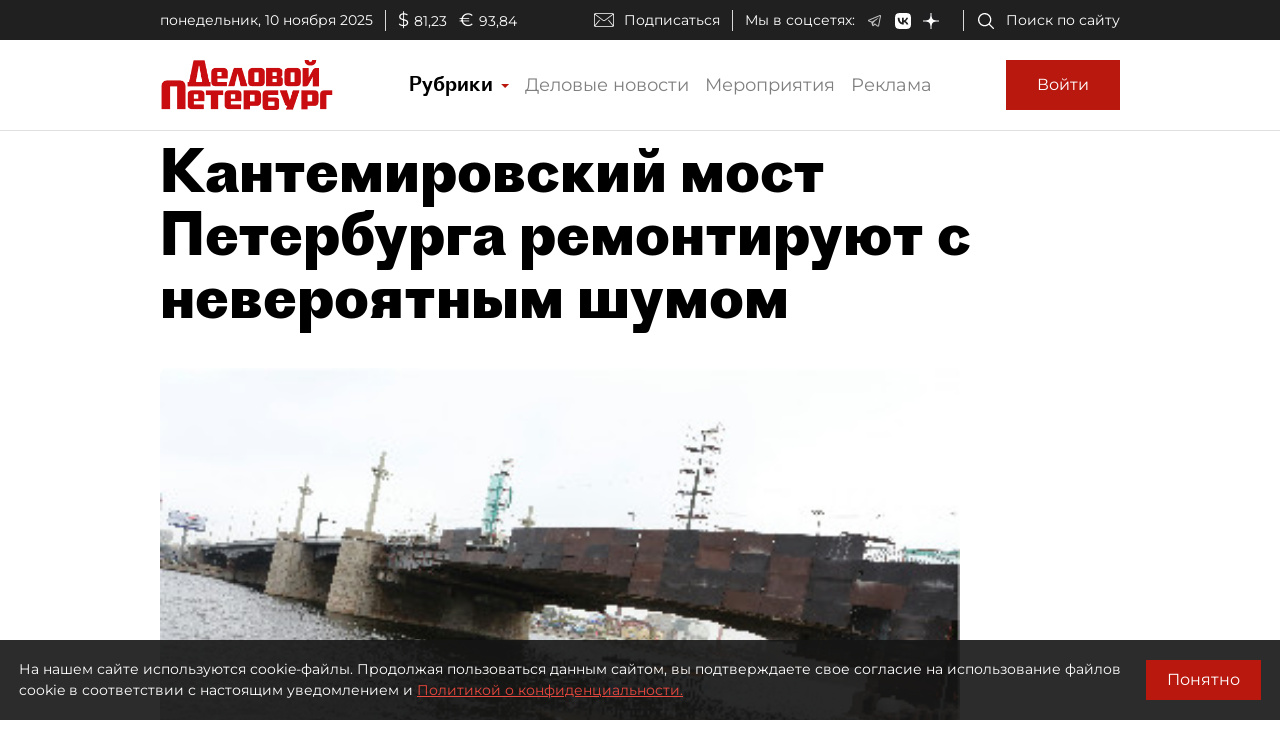

--- FILE ---
content_type: application/javascript
request_url: https://smi2.ru/counter/settings?payload=COmNAxj1v-rjpjM6JDQ1NmY5NTQ0LTU5MTEtNDg4Ny1hYWZiLTdmZDMyMzMzMzllOA&cb=_callbacks____0mhsrqzan
body_size: 1522
content:
_callbacks____0mhsrqzan("[base64]");